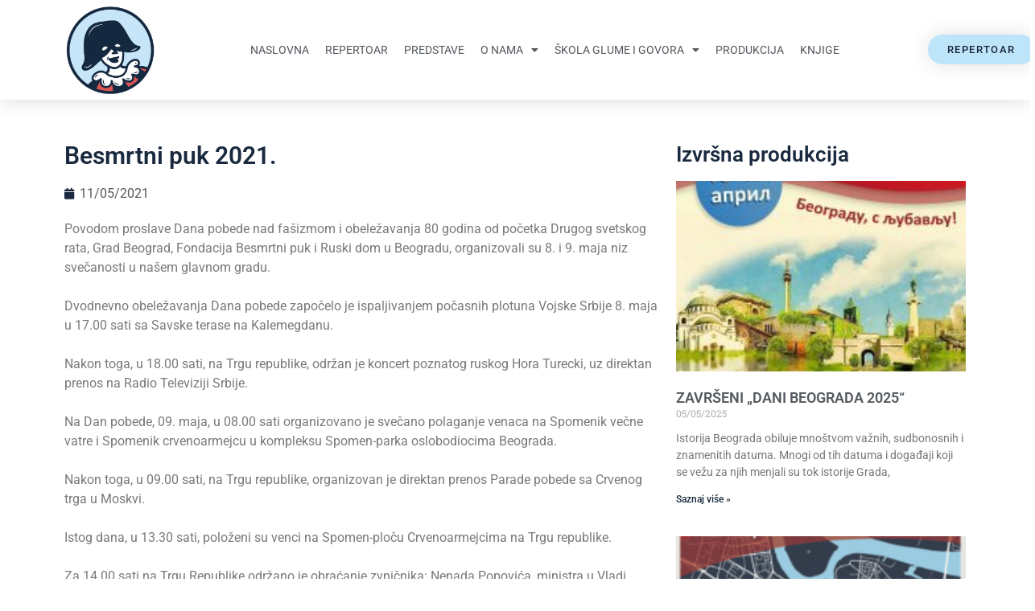

--- FILE ---
content_type: text/css
request_url: https://dadov.rs/wp-content/uploads/elementor/css/post-7996.css?ver=1768857553
body_size: 12171
content:
.elementor-7996 .elementor-element.elementor-element-39fe8a63 > .elementor-container > .elementor-column > .elementor-widget-wrap{align-content:center;align-items:center;}.elementor-7996 .elementor-element.elementor-element-39fe8a63:not(.elementor-motion-effects-element-type-background), .elementor-7996 .elementor-element.elementor-element-39fe8a63 > .elementor-motion-effects-container > .elementor-motion-effects-layer{background-color:#ffffff;}.elementor-7996 .elementor-element.elementor-element-39fe8a63 > .elementor-container{min-height:0px;}.elementor-7996 .elementor-element.elementor-element-39fe8a63{box-shadow:0px 0px 24px 0px rgba(0,0,0,0.15);transition:background 0.3s, border 0.3s, border-radius 0.3s, box-shadow 0.3s;z-index:1;}.elementor-7996 .elementor-element.elementor-element-39fe8a63 > .elementor-background-overlay{transition:background 0.3s, border-radius 0.3s, opacity 0.3s;}.elementor-widget-theme-site-logo .widget-image-caption{color:var( --e-global-color-text );font-family:var( --e-global-typography-text-font-family ), Sans-serif;font-weight:var( --e-global-typography-text-font-weight );}.elementor-7996 .elementor-element.elementor-element-167c08d8.elementor-element{--flex-grow:0;--flex-shrink:0;}.elementor-7996 .elementor-element.elementor-element-167c08d8 img{width:120px;}.elementor-widget-nav-menu .elementor-nav-menu .elementor-item{font-family:var( --e-global-typography-primary-font-family ), Sans-serif;font-weight:var( --e-global-typography-primary-font-weight );}.elementor-widget-nav-menu .elementor-nav-menu--main .elementor-item{color:var( --e-global-color-text );fill:var( --e-global-color-text );}.elementor-widget-nav-menu .elementor-nav-menu--main .elementor-item:hover,
					.elementor-widget-nav-menu .elementor-nav-menu--main .elementor-item.elementor-item-active,
					.elementor-widget-nav-menu .elementor-nav-menu--main .elementor-item.highlighted,
					.elementor-widget-nav-menu .elementor-nav-menu--main .elementor-item:focus{color:var( --e-global-color-accent );fill:var( --e-global-color-accent );}.elementor-widget-nav-menu .elementor-nav-menu--main:not(.e--pointer-framed) .elementor-item:before,
					.elementor-widget-nav-menu .elementor-nav-menu--main:not(.e--pointer-framed) .elementor-item:after{background-color:var( --e-global-color-accent );}.elementor-widget-nav-menu .e--pointer-framed .elementor-item:before,
					.elementor-widget-nav-menu .e--pointer-framed .elementor-item:after{border-color:var( --e-global-color-accent );}.elementor-widget-nav-menu{--e-nav-menu-divider-color:var( --e-global-color-text );}.elementor-widget-nav-menu .elementor-nav-menu--dropdown .elementor-item, .elementor-widget-nav-menu .elementor-nav-menu--dropdown  .elementor-sub-item{font-family:var( --e-global-typography-accent-font-family ), Sans-serif;font-weight:var( --e-global-typography-accent-font-weight );}.elementor-7996 .elementor-element.elementor-element-62805435 .elementor-menu-toggle{margin-left:auto;background-color:rgba(0,0,0,0);border-width:0px;border-radius:0px;}.elementor-7996 .elementor-element.elementor-element-62805435 .elementor-nav-menu .elementor-item{font-size:14px;font-weight:400;text-transform:uppercase;}.elementor-7996 .elementor-element.elementor-element-62805435 .elementor-nav-menu--main .elementor-item{color:#54595f;fill:#54595f;padding-left:10px;padding-right:10px;padding-top:31px;padding-bottom:31px;}.elementor-7996 .elementor-element.elementor-element-62805435 .elementor-nav-menu--main .elementor-item:hover,
					.elementor-7996 .elementor-element.elementor-element-62805435 .elementor-nav-menu--main .elementor-item.elementor-item-active,
					.elementor-7996 .elementor-element.elementor-element-62805435 .elementor-nav-menu--main .elementor-item.highlighted,
					.elementor-7996 .elementor-element.elementor-element-62805435 .elementor-nav-menu--main .elementor-item:focus{color:var( --e-global-color-primary );fill:var( --e-global-color-primary );}.elementor-7996 .elementor-element.elementor-element-62805435 .elementor-nav-menu--main:not(.e--pointer-framed) .elementor-item:before,
					.elementor-7996 .elementor-element.elementor-element-62805435 .elementor-nav-menu--main:not(.e--pointer-framed) .elementor-item:after{background-color:var( --e-global-color-primary );}.elementor-7996 .elementor-element.elementor-element-62805435 .e--pointer-framed .elementor-item:before,
					.elementor-7996 .elementor-element.elementor-element-62805435 .e--pointer-framed .elementor-item:after{border-color:var( --e-global-color-primary );}.elementor-7996 .elementor-element.elementor-element-62805435 .e--pointer-framed .elementor-item:before{border-width:3px;}.elementor-7996 .elementor-element.elementor-element-62805435 .e--pointer-framed.e--animation-draw .elementor-item:before{border-width:0 0 3px 3px;}.elementor-7996 .elementor-element.elementor-element-62805435 .e--pointer-framed.e--animation-draw .elementor-item:after{border-width:3px 3px 0 0;}.elementor-7996 .elementor-element.elementor-element-62805435 .e--pointer-framed.e--animation-corners .elementor-item:before{border-width:3px 0 0 3px;}.elementor-7996 .elementor-element.elementor-element-62805435 .e--pointer-framed.e--animation-corners .elementor-item:after{border-width:0 3px 3px 0;}.elementor-7996 .elementor-element.elementor-element-62805435 .e--pointer-underline .elementor-item:after,
					 .elementor-7996 .elementor-element.elementor-element-62805435 .e--pointer-overline .elementor-item:before,
					 .elementor-7996 .elementor-element.elementor-element-62805435 .e--pointer-double-line .elementor-item:before,
					 .elementor-7996 .elementor-element.elementor-element-62805435 .e--pointer-double-line .elementor-item:after{height:3px;}.elementor-7996 .elementor-element.elementor-element-62805435{--e-nav-menu-horizontal-menu-item-margin:calc( 0px / 2 );--nav-menu-icon-size:30px;}.elementor-7996 .elementor-element.elementor-element-62805435 .elementor-nav-menu--main:not(.elementor-nav-menu--layout-horizontal) .elementor-nav-menu > li:not(:last-child){margin-bottom:0px;}.elementor-7996 .elementor-element.elementor-element-62805435 .elementor-nav-menu--dropdown a, .elementor-7996 .elementor-element.elementor-element-62805435 .elementor-menu-toggle{color:#000000;fill:#000000;}.elementor-7996 .elementor-element.elementor-element-62805435 .elementor-nav-menu--dropdown{background-color:#f2f2f2;}.elementor-7996 .elementor-element.elementor-element-62805435 .elementor-nav-menu--dropdown a:hover,
					.elementor-7996 .elementor-element.elementor-element-62805435 .elementor-nav-menu--dropdown a:focus,
					.elementor-7996 .elementor-element.elementor-element-62805435 .elementor-nav-menu--dropdown a.elementor-item-active,
					.elementor-7996 .elementor-element.elementor-element-62805435 .elementor-nav-menu--dropdown a.highlighted,
					.elementor-7996 .elementor-element.elementor-element-62805435 .elementor-menu-toggle:hover,
					.elementor-7996 .elementor-element.elementor-element-62805435 .elementor-menu-toggle:focus{color:#00ce1b;}.elementor-7996 .elementor-element.elementor-element-62805435 .elementor-nav-menu--dropdown a:hover,
					.elementor-7996 .elementor-element.elementor-element-62805435 .elementor-nav-menu--dropdown a:focus,
					.elementor-7996 .elementor-element.elementor-element-62805435 .elementor-nav-menu--dropdown a.elementor-item-active,
					.elementor-7996 .elementor-element.elementor-element-62805435 .elementor-nav-menu--dropdown a.highlighted{background-color:#ededed;}.elementor-7996 .elementor-element.elementor-element-62805435 .elementor-nav-menu--dropdown .elementor-item, .elementor-7996 .elementor-element.elementor-element-62805435 .elementor-nav-menu--dropdown  .elementor-sub-item{font-size:15px;}.elementor-7996 .elementor-element.elementor-element-62805435 div.elementor-menu-toggle{color:#000000;}.elementor-7996 .elementor-element.elementor-element-62805435 div.elementor-menu-toggle svg{fill:#000000;}.elementor-7996 .elementor-element.elementor-element-62805435 div.elementor-menu-toggle:hover, .elementor-7996 .elementor-element.elementor-element-62805435 div.elementor-menu-toggle:focus{color:#00ce1b;}.elementor-7996 .elementor-element.elementor-element-62805435 div.elementor-menu-toggle:hover svg, .elementor-7996 .elementor-element.elementor-element-62805435 div.elementor-menu-toggle:focus svg{fill:#00ce1b;}.elementor-widget-button .elementor-button{background-color:var( --e-global-color-accent );font-family:var( --e-global-typography-accent-font-family ), Sans-serif;font-weight:var( --e-global-typography-accent-font-weight );}.elementor-7996 .elementor-element.elementor-element-2f797750 .elementor-button{background-color:#BEE4FA;font-size:13px;text-transform:uppercase;letter-spacing:1.4px;fill:var( --e-global-color-e28ac0f );color:var( --e-global-color-e28ac0f );box-shadow:0px 0px 27px 0px rgba(0,0,0,0.12);border-radius:100px 100px 100px 100px;}.elementor-7996 .elementor-element.elementor-element-2f797750.elementor-element{--flex-grow:0;--flex-shrink:0;}.elementor-theme-builder-content-area{height:400px;}.elementor-location-header:before, .elementor-location-footer:before{content:"";display:table;clear:both;}@media(max-width:1024px){.elementor-7996 .elementor-element.elementor-element-39fe8a63{padding:20px 20px 20px 20px;}.elementor-7996 .elementor-element.elementor-element-62805435 .elementor-nav-menu .elementor-item{font-size:13px;}.elementor-7996 .elementor-element.elementor-element-62805435 .elementor-nav-menu--main .elementor-item{padding-left:14px;padding-right:14px;}.elementor-7996 .elementor-element.elementor-element-62805435{--e-nav-menu-horizontal-menu-item-margin:calc( 0px / 2 );}.elementor-7996 .elementor-element.elementor-element-62805435 .elementor-nav-menu--main:not(.elementor-nav-menu--layout-horizontal) .elementor-nav-menu > li:not(:last-child){margin-bottom:0px;}}@media(max-width:767px){.elementor-7996 .elementor-element.elementor-element-39fe8a63{padding:20px 20px 20px 20px;}.elementor-7996 .elementor-element.elementor-element-79b19fb9{width:33%;}.elementor-7996 .elementor-element.elementor-element-79b19fb9 > .elementor-element-populated{margin:0px 0px 0px 0px;--e-column-margin-right:0px;--e-column-margin-left:0px;}.elementor-7996 .elementor-element.elementor-element-167c08d8{width:var( --container-widget-width, 100.5px );max-width:100.5px;--container-widget-width:100.5px;--container-widget-flex-grow:0;text-align:left;}.elementor-7996 .elementor-element.elementor-element-167c08d8 img{width:70px;}.elementor-7996 .elementor-element.elementor-element-4a83da73{width:20%;}.elementor-7996 .elementor-element.elementor-element-4a83da73.elementor-column > .elementor-widget-wrap{justify-content:center;}.elementor-7996 .elementor-element.elementor-element-4a83da73 > .elementor-element-populated{margin:0px 0px 0px 0px;--e-column-margin-right:0px;--e-column-margin-left:0px;}.elementor-7996 .elementor-element.elementor-element-62805435.elementor-element{--align-self:center;}.elementor-7996 .elementor-element.elementor-element-62805435 .elementor-nav-menu--dropdown a{padding-top:12px;padding-bottom:12px;}.elementor-7996 .elementor-element.elementor-element-62805435 .elementor-nav-menu--main > .elementor-nav-menu > li > .elementor-nav-menu--dropdown, .elementor-7996 .elementor-element.elementor-element-62805435 .elementor-nav-menu__container.elementor-nav-menu--dropdown{margin-top:20px !important;}.elementor-7996 .elementor-element.elementor-element-c832385{width:20%;}.elementor-7996 .elementor-element.elementor-element-2f797750{width:var( --container-widget-width, 148px );max-width:148px;--container-widget-width:148px;--container-widget-flex-grow:0;}.elementor-7996 .elementor-element.elementor-element-2f797750 > .elementor-widget-container{padding:0px 0px 0px 10px;}}@media(min-width:768px){.elementor-7996 .elementor-element.elementor-element-79b19fb9{width:11.579%;}.elementor-7996 .elementor-element.elementor-element-4a83da73{width:83.42%;}.elementor-7996 .elementor-element.elementor-element-c832385{width:4.913%;}}@media(max-width:1024px) and (min-width:768px){.elementor-7996 .elementor-element.elementor-element-79b19fb9{width:20%;}.elementor-7996 .elementor-element.elementor-element-4a83da73{width:60%;}.elementor-7996 .elementor-element.elementor-element-c832385{width:20%;}}

--- FILE ---
content_type: text/css
request_url: https://dadov.rs/wp-content/uploads/elementor/css/post-3830.css?ver=1768568045
body_size: 8098
content:
.elementor-3830 .elementor-element.elementor-element-b70034e:not(.elementor-motion-effects-element-type-background), .elementor-3830 .elementor-element.elementor-element-b70034e > .elementor-motion-effects-container > .elementor-motion-effects-layer{background-color:#001c38;}.elementor-3830 .elementor-element.elementor-element-b70034e{transition:background 0.3s, border 0.3s, border-radius 0.3s, box-shadow 0.3s;padding:70px 0px 70px 0px;}.elementor-3830 .elementor-element.elementor-element-b70034e > .elementor-background-overlay{transition:background 0.3s, border-radius 0.3s, opacity 0.3s;}.elementor-3830 .elementor-element.elementor-element-204976a7 > .elementor-element-populated{margin:0px 80px 0px 0px;--e-column-margin-right:80px;--e-column-margin-left:0px;}.elementor-widget-heading .elementor-heading-title{font-family:var( --e-global-typography-primary-font-family ), Sans-serif;font-weight:var( --e-global-typography-primary-font-weight );color:var( --e-global-color-primary );}.elementor-3830 .elementor-element.elementor-element-38b9983{text-align:center;}.elementor-3830 .elementor-element.elementor-element-38b9983 .elementor-heading-title{color:var( --e-global-color-ce0615a );}.elementor-3830 .elementor-element.elementor-element-30d5865c{--grid-template-columns:repeat(0, auto);--icon-size:15px;--grid-column-gap:9px;--grid-row-gap:0px;}.elementor-3830 .elementor-element.elementor-element-30d5865c .elementor-widget-container{text-align:center;}.elementor-3830 .elementor-element.elementor-element-30d5865c > .elementor-widget-container{padding:20px 0px 0px 0px;}.elementor-3830 .elementor-element.elementor-element-30d5865c .elementor-social-icon{background-color:rgba(255,255,255,0.21);--icon-padding:0.6em;}.elementor-3830 .elementor-element.elementor-element-30d5865c .elementor-social-icon i{color:#ffffff;}.elementor-3830 .elementor-element.elementor-element-30d5865c .elementor-social-icon svg{fill:#ffffff;}.elementor-3830 .elementor-element.elementor-element-30d5865c .elementor-social-icon:hover{background-color:#ffffff;}.elementor-3830 .elementor-element.elementor-element-30d5865c .elementor-social-icon:hover i{color:#001c38;}.elementor-3830 .elementor-element.elementor-element-30d5865c .elementor-social-icon:hover svg{fill:#001c38;}.elementor-3830 .elementor-element.elementor-element-1edbe4b{text-align:center;}.elementor-3830 .elementor-element.elementor-element-1edbe4b .elementor-heading-title{color:var( --e-global-color-ce0615a );}.elementor-widget-text-editor{font-family:var( --e-global-typography-text-font-family ), Sans-serif;font-weight:var( --e-global-typography-text-font-weight );color:var( --e-global-color-text );}.elementor-widget-text-editor.elementor-drop-cap-view-stacked .elementor-drop-cap{background-color:var( --e-global-color-primary );}.elementor-widget-text-editor.elementor-drop-cap-view-framed .elementor-drop-cap, .elementor-widget-text-editor.elementor-drop-cap-view-default .elementor-drop-cap{color:var( --e-global-color-primary );border-color:var( --e-global-color-primary );}.elementor-3830 .elementor-element.elementor-element-6cbfe11 > .elementor-widget-container{background-color:var( --e-global-color-2cc2238 );}.elementor-3830 .elementor-element.elementor-element-6cbfe11{text-align:center;color:var( --e-global-color-2cc2238 );}.elementor-bc-flex-widget .elementor-3830 .elementor-element.elementor-element-2d5ca550.elementor-column .elementor-widget-wrap{align-items:flex-start;}.elementor-3830 .elementor-element.elementor-element-2d5ca550.elementor-column.elementor-element[data-element_type="column"] > .elementor-widget-wrap.elementor-element-populated{align-content:flex-start;align-items:flex-start;}.elementor-3830 .elementor-element.elementor-element-b29587d{text-align:center;}.elementor-3830 .elementor-element.elementor-element-b29587d .elementor-heading-title{color:var( --e-global-color-ce0615a );}.elementor-bc-flex-widget .elementor-3830 .elementor-element.elementor-element-58aa644c.elementor-column .elementor-widget-wrap{align-items:flex-start;}.elementor-3830 .elementor-element.elementor-element-58aa644c.elementor-column.elementor-element[data-element_type="column"] > .elementor-widget-wrap.elementor-element-populated{align-content:flex-start;align-items:flex-start;}.elementor-widget-image .widget-image-caption{color:var( --e-global-color-text );font-family:var( --e-global-typography-text-font-family ), Sans-serif;font-weight:var( --e-global-typography-text-font-weight );}.elementor-3830 .elementor-element.elementor-element-58df0dbd > .elementor-container > .elementor-column > .elementor-widget-wrap{align-content:center;align-items:center;}.elementor-3830 .elementor-element.elementor-element-58df0dbd:not(.elementor-motion-effects-element-type-background), .elementor-3830 .elementor-element.elementor-element-58df0dbd > .elementor-motion-effects-container > .elementor-motion-effects-layer{background-color:#001c38;}.elementor-3830 .elementor-element.elementor-element-58df0dbd > .elementor-container{min-height:50px;}.elementor-3830 .elementor-element.elementor-element-58df0dbd{border-style:solid;border-width:1px 0px 0px 0px;border-color:rgba(255,255,255,0.19);transition:background 0.3s, border 0.3s, border-radius 0.3s, box-shadow 0.3s;}.elementor-3830 .elementor-element.elementor-element-58df0dbd > .elementor-background-overlay{transition:background 0.3s, border-radius 0.3s, opacity 0.3s;}.elementor-3830 .elementor-element.elementor-element-6e52637c{text-align:left;}.elementor-3830 .elementor-element.elementor-element-6e52637c .elementor-heading-title{font-size:12px;font-weight:300;color:#adadad;}.elementor-3830 .elementor-element.elementor-element-7eb337fa{text-align:right;}.elementor-3830 .elementor-element.elementor-element-7eb337fa .elementor-heading-title{font-size:12px;font-weight:300;color:#adadad;}.elementor-theme-builder-content-area{height:400px;}.elementor-location-header:before, .elementor-location-footer:before{content:"";display:table;clear:both;}@media(max-width:1024px) and (min-width:768px){.elementor-3830 .elementor-element.elementor-element-204976a7{width:35%;}.elementor-3830 .elementor-element.elementor-element-2d5ca550{width:20%;}.elementor-3830 .elementor-element.elementor-element-58aa644c{width:20%;}}@media(max-width:1024px){.elementor-3830 .elementor-element.elementor-element-b70034e{padding:50px 20px 50px 20px;}.elementor-3830 .elementor-element.elementor-element-204976a7 > .elementor-element-populated{margin:0% 15% 0% 0%;--e-column-margin-right:15%;--e-column-margin-left:0%;}.elementor-3830 .elementor-element.elementor-element-30d5865c{--icon-size:10px;}.elementor-3830 .elementor-element.elementor-element-58aa644c > .elementor-element-populated{margin:0px 0px 0px 0px;--e-column-margin-right:0px;--e-column-margin-left:0px;}.elementor-3830 .elementor-element.elementor-element-58df0dbd{padding:10px 20px 10px 20px;}}@media(max-width:767px){.elementor-3830 .elementor-element.elementor-element-b70034e{padding:35px 20px 35px 20px;}.elementor-3830 .elementor-element.elementor-element-204976a7 > .elementor-element-populated{margin:0px 0px 50px 0px;--e-column-margin-right:0px;--e-column-margin-left:0px;padding:0px 0px 0px 0px;}.elementor-3830 .elementor-element.elementor-element-30d5865c .elementor-widget-container{text-align:center;}.elementor-3830 .elementor-element.elementor-element-2d5ca550{width:50%;}.elementor-3830 .elementor-element.elementor-element-2d5ca550 > .elementor-element-populated{padding:0px 0px 0px 0px;}.elementor-3830 .elementor-element.elementor-element-58aa644c{width:50%;}.elementor-3830 .elementor-element.elementor-element-58aa644c > .elementor-element-populated{padding:0px 0px 0px 0px;}.elementor-3830 .elementor-element.elementor-element-58df0dbd{padding:30px 20px 20px 20px;}.elementor-3830 .elementor-element.elementor-element-2785bc66 > .elementor-element-populated{margin:0px 0px 0px 0px;--e-column-margin-right:0px;--e-column-margin-left:0px;padding:0px 0px 0px 0px;}.elementor-3830 .elementor-element.elementor-element-6e52637c{text-align:center;}.elementor-3830 .elementor-element.elementor-element-7eb337fa{text-align:center;}}/* Start custom CSS for text-editor, class: .elementor-element-6cbfe11 */element {
    color: white
}/* End custom CSS */

--- FILE ---
content_type: text/css
request_url: https://dadov.rs/wp-content/uploads/elementor/css/post-3842.css?ver=1768568186
body_size: 5345
content:
.elementor-3842 .elementor-element.elementor-element-6156239{--spacer-size:25px;}.elementor-widget-theme-post-title .elementor-heading-title{font-family:var( --e-global-typography-primary-font-family ), Sans-serif;font-weight:var( --e-global-typography-primary-font-weight );color:var( --e-global-color-primary );}.elementor-widget-post-info .elementor-icon-list-item:not(:last-child):after{border-color:var( --e-global-color-text );}.elementor-widget-post-info .elementor-icon-list-icon i{color:var( --e-global-color-primary );}.elementor-widget-post-info .elementor-icon-list-icon svg{fill:var( --e-global-color-primary );}.elementor-widget-post-info .elementor-icon-list-text, .elementor-widget-post-info .elementor-icon-list-text a{color:var( --e-global-color-secondary );}.elementor-widget-post-info .elementor-icon-list-item{font-family:var( --e-global-typography-text-font-family ), Sans-serif;font-weight:var( --e-global-typography-text-font-weight );}.elementor-3842 .elementor-element.elementor-element-cb1d3e1 .elementor-icon-list-icon{width:14px;}.elementor-3842 .elementor-element.elementor-element-cb1d3e1 .elementor-icon-list-icon i{font-size:14px;}.elementor-3842 .elementor-element.elementor-element-cb1d3e1 .elementor-icon-list-icon svg{--e-icon-list-icon-size:14px;}.elementor-widget-theme-post-content{color:var( --e-global-color-text );font-family:var( --e-global-typography-text-font-family ), Sans-serif;font-weight:var( --e-global-typography-text-font-weight );}.elementor-widget-image-gallery .gallery-item .gallery-caption{font-family:var( --e-global-typography-accent-font-family ), Sans-serif;font-weight:var( --e-global-typography-accent-font-weight );}.elementor-3842 .elementor-element.elementor-element-bb8451f .gallery-item .gallery-caption{text-align:center;}.elementor-widget-image .widget-image-caption{color:var( --e-global-color-text );font-family:var( --e-global-typography-text-font-family ), Sans-serif;font-weight:var( --e-global-typography-text-font-weight );}.elementor-widget-heading .elementor-heading-title{font-family:var( --e-global-typography-primary-font-family ), Sans-serif;font-weight:var( --e-global-typography-primary-font-weight );color:var( --e-global-color-primary );}.elementor-widget-posts .elementor-button{background-color:var( --e-global-color-accent );font-family:var( --e-global-typography-accent-font-family ), Sans-serif;font-weight:var( --e-global-typography-accent-font-weight );}.elementor-widget-posts .elementor-post__title, .elementor-widget-posts .elementor-post__title a{color:var( --e-global-color-secondary );font-family:var( --e-global-typography-primary-font-family ), Sans-serif;font-weight:var( --e-global-typography-primary-font-weight );}.elementor-widget-posts .elementor-post__meta-data{font-family:var( --e-global-typography-secondary-font-family ), Sans-serif;font-weight:var( --e-global-typography-secondary-font-weight );}.elementor-widget-posts .elementor-post__excerpt p{font-family:var( --e-global-typography-text-font-family ), Sans-serif;font-weight:var( --e-global-typography-text-font-weight );}.elementor-widget-posts .elementor-post__read-more{color:var( --e-global-color-accent );}.elementor-widget-posts a.elementor-post__read-more{font-family:var( --e-global-typography-accent-font-family ), Sans-serif;font-weight:var( --e-global-typography-accent-font-weight );}.elementor-widget-posts .elementor-post__card .elementor-post__badge{background-color:var( --e-global-color-accent );font-family:var( --e-global-typography-accent-font-family ), Sans-serif;font-weight:var( --e-global-typography-accent-font-weight );}.elementor-widget-posts .elementor-pagination{font-family:var( --e-global-typography-secondary-font-family ), Sans-serif;font-weight:var( --e-global-typography-secondary-font-weight );}.elementor-widget-posts .e-load-more-message{font-family:var( --e-global-typography-secondary-font-family ), Sans-serif;font-weight:var( --e-global-typography-secondary-font-weight );}.elementor-3842 .elementor-element.elementor-element-1618da20{--grid-row-gap:35px;--grid-column-gap:30px;}.elementor-3842 .elementor-element.elementor-element-1618da20 .elementor-posts-container .elementor-post__thumbnail{padding-bottom:calc( 0.66 * 100% );}.elementor-3842 .elementor-element.elementor-element-1618da20:after{content:"0.66";}.elementor-3842 .elementor-element.elementor-element-1618da20 .elementor-post__thumbnail__link{width:100%;}.elementor-3842 .elementor-element.elementor-element-1618da20 .elementor-post__meta-data span + span:before{content:"///";}.elementor-3842 .elementor-element.elementor-element-1618da20.elementor-posts--thumbnail-left .elementor-post__thumbnail__link{margin-right:20px;}.elementor-3842 .elementor-element.elementor-element-1618da20.elementor-posts--thumbnail-right .elementor-post__thumbnail__link{margin-left:20px;}.elementor-3842 .elementor-element.elementor-element-1618da20.elementor-posts--thumbnail-top .elementor-post__thumbnail__link{margin-bottom:20px;}.elementor-3842 .elementor-element.elementor-element-1618da20 .elementor-post__read-more{color:var( --e-global-color-e28ac0f );}@media(max-width:767px){.elementor-3842 .elementor-element.elementor-element-1618da20 .elementor-posts-container .elementor-post__thumbnail{padding-bottom:calc( 0.5 * 100% );}.elementor-3842 .elementor-element.elementor-element-1618da20:after{content:"0.5";}.elementor-3842 .elementor-element.elementor-element-1618da20 .elementor-post__thumbnail__link{width:100%;}}

--- FILE ---
content_type: application/javascript
request_url: https://dadov.rs/wp-content/plugins/events-manager/includes/external/flatpickr/l10n/sr.js?ver=6.6.4.4
body_size: 1547
content:
(function (global, factory) {
  typeof exports === 'object' && typeof module !== 'undefined' ? factory(exports) :
  typeof define === 'function' && define.amd ? define(['exports'], factory) :
  (global = typeof globalThis !== 'undefined' ? globalThis : global || self, factory(global.sr = {}));
}(this, (function (exports) { 'use strict';

  var fp = typeof window !== "undefined" && window.flatpickr !== undefined
      ? window.flatpickr
      : {
          l10ns: {},
      };
  var Serbian = {
      weekdays: {
          shorthand: ["Ned", "Pon", "Uto", "Sre", "Čet", "Pet", "Sub"],
          longhand: [
              "Nedelja",
              "Ponedeljak",
              "Utorak",
              "Sreda",
              "Četvrtak",
              "Petak",
              "Subota",
          ],
      },
      months: {
          shorthand: [
              "Jan",
              "Feb",
              "Mar",
              "Apr",
              "Maj",
              "Jun",
              "Jul",
              "Avg",
              "Sep",
              "Okt",
              "Nov",
              "Dec",
          ],
          longhand: [
              "Januar",
              "Februar",
              "Mart",
              "April",
              "Maj",
              "Jun",
              "Jul",
              "Avgust",
              "Septembar",
              "Oktobar",
              "Novembar",
              "Decembar",
          ],
      },
      firstDayOfWeek: 1,
      weekAbbreviation: "Ned.",
      rangeSeparator: " do ",
      time_24hr: true,
  };
  fp.l10ns.sr = Serbian;
  var sr = fp.l10ns;

  exports.Serbian = Serbian;
  exports.default = sr;

  Object.defineProperty(exports, '__esModule', { value: true });

})));
